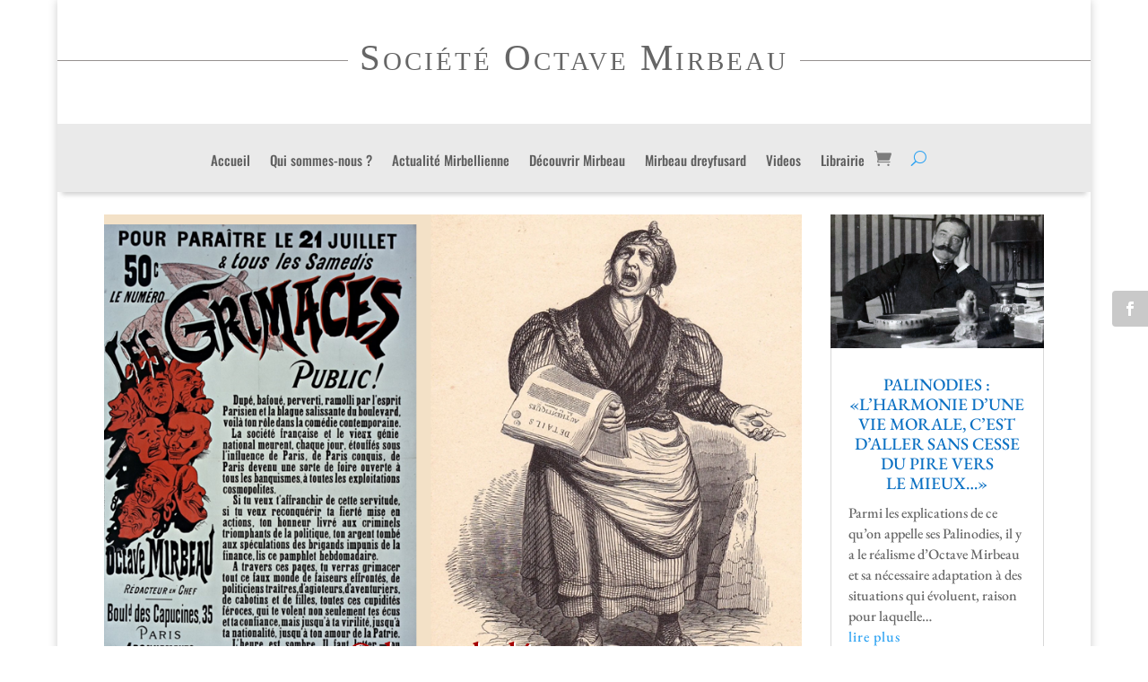

--- FILE ---
content_type: text/css
request_url: https://www.societe-octave-mirbeau.org/wp-content/et-cache/global/et-divi-customizer-global.min.css?ver=1764939033
body_size: 2496
content:
body,.et_pb_column_1_2 .et_quote_content blockquote cite,.et_pb_column_1_2 .et_link_content a.et_link_main_url,.et_pb_column_1_3 .et_quote_content blockquote cite,.et_pb_column_3_8 .et_quote_content blockquote cite,.et_pb_column_1_4 .et_quote_content blockquote cite,.et_pb_blog_grid .et_quote_content blockquote cite,.et_pb_column_1_3 .et_link_content a.et_link_main_url,.et_pb_column_3_8 .et_link_content a.et_link_main_url,.et_pb_column_1_4 .et_link_content a.et_link_main_url,.et_pb_blog_grid .et_link_content a.et_link_main_url,body .et_pb_bg_layout_light .et_pb_post p,body .et_pb_bg_layout_dark .et_pb_post p{font-size:14px}.et_pb_slide_content,.et_pb_best_value{font-size:15px}#main-header,#main-header .nav li ul,.et-search-form,#main-header .et_mobile_menu{background-color:rgba(219,219,219,0.27)}#main-header .nav li ul{background-color:#ffffff}.nav li ul{border-color:#4426c9}#main-header .nav li ul a{color:rgba(0,0,0,0.7)}#top-menu li a{font-size:16px}body.et_vertical_nav .container.et_search_form_container .et-search-form input{font-size:16px!important}#top-menu li.current-menu-ancestor>a,#top-menu li.current-menu-item>a,#top-menu li.current_page_item>a{color:#000000}#main-footer{background-color:#dbdbdb}.footer-widget,.footer-widget li,.footer-widget li a,#footer-info{font-size:19px}.footer-widget .et_pb_widget div,.footer-widget .et_pb_widget ul,.footer-widget .et_pb_widget ol,.footer-widget .et_pb_widget label{line-height:0.8em}#footer-widgets .footer-widget li:before{top:4.6px}.bottom-nav,.bottom-nav a,.bottom-nav li.current-menu-item a{color:#f4f4f4}#et-footer-nav .bottom-nav li.current-menu-item a{color:#f4f4f4}.bottom-nav,.bottom-nav a{font-size:10px}#footer-bottom{background-color:rgba(224,224,224,0.32)}#footer-bottom .et-social-icon a{font-size:32px}#footer-bottom .et-social-icon a{color:#3b5998}#main-header{box-shadow:none}.et-fixed-header#main-header{box-shadow:none!important}.woocommerce a.button.alt,.woocommerce-page a.button.alt,.woocommerce button.button.alt,.woocommerce button.button.alt.disabled,.woocommerce-page button.button.alt,.woocommerce-page button.button.alt.disabled,.woocommerce input.button.alt,.woocommerce-page input.button.alt,.woocommerce #respond input#submit.alt,.woocommerce-page #respond input#submit.alt,.woocommerce #content input.button.alt,.woocommerce-page #content input.button.alt,.woocommerce a.button,.woocommerce-page a.button,.woocommerce button.button,.woocommerce-page button.button,.woocommerce input.button,.woocommerce-page input.button,.woocommerce #respond input#submit,.woocommerce-page #respond input#submit,.woocommerce #content input.button,.woocommerce-page #content input.button,.woocommerce-message a.button.wc-forward,body .et_pb_button{}.woocommerce.et_pb_button_helper_class a.button.alt,.woocommerce-page.et_pb_button_helper_class a.button.alt,.woocommerce.et_pb_button_helper_class button.button.alt,.woocommerce.et_pb_button_helper_class button.button.alt.disabled,.woocommerce-page.et_pb_button_helper_class button.button.alt,.woocommerce-page.et_pb_button_helper_class button.button.alt.disabled,.woocommerce.et_pb_button_helper_class input.button.alt,.woocommerce-page.et_pb_button_helper_class input.button.alt,.woocommerce.et_pb_button_helper_class #respond input#submit.alt,.woocommerce-page.et_pb_button_helper_class #respond input#submit.alt,.woocommerce.et_pb_button_helper_class #content input.button.alt,.woocommerce-page.et_pb_button_helper_class #content input.button.alt,.woocommerce.et_pb_button_helper_class a.button,.woocommerce-page.et_pb_button_helper_class a.button,.woocommerce.et_pb_button_helper_class button.button,.woocommerce-page.et_pb_button_helper_class button.button,.woocommerce.et_pb_button_helper_class input.button,.woocommerce-page.et_pb_button_helper_class input.button,.woocommerce.et_pb_button_helper_class #respond input#submit,.woocommerce-page.et_pb_button_helper_class #respond input#submit,.woocommerce.et_pb_button_helper_class #content input.button,.woocommerce-page.et_pb_button_helper_class #content input.button,body.et_pb_button_helper_class .et_pb_button,body.et_pb_button_helper_class .et_pb_module.et_pb_button{color:#ffffff}body .et_pb_bg_layout_light.et_pb_button:hover,body .et_pb_bg_layout_light .et_pb_button:hover,body .et_pb_button:hover{color:#ffffff!important;border-radius:0px}.woocommerce a.button.alt:hover,.woocommerce-page a.button.alt:hover,.woocommerce button.button.alt:hover,.woocommerce button.button.alt.disabled:hover,.woocommerce-page button.button.alt:hover,.woocommerce-page button.button.alt.disabled:hover,.woocommerce input.button.alt:hover,.woocommerce-page input.button.alt:hover,.woocommerce #respond input#submit.alt:hover,.woocommerce-page #respond input#submit.alt:hover,.woocommerce #content input.button.alt:hover,.woocommerce-page #content input.button.alt:hover,.woocommerce a.button:hover,.woocommerce-page a.button:hover,.woocommerce button.button:hover,.woocommerce-page button.button:hover,.woocommerce input.button:hover,.woocommerce-page input.button:hover,.woocommerce #respond input#submit:hover,.woocommerce-page #respond input#submit:hover,.woocommerce #content input.button:hover,.woocommerce-page #content input.button:hover{color:#ffffff!important;border-radius:0px}@media only screen and (min-width:981px){.et_header_style_left #et-top-navigation,.et_header_style_split #et-top-navigation{padding:18px 0 0 0}.et_header_style_left #et-top-navigation nav>ul>li>a,.et_header_style_split #et-top-navigation nav>ul>li>a{padding-bottom:18px}.et_header_style_split .centered-inline-logo-wrap{width:35px;margin:-35px 0}.et_header_style_split .centered-inline-logo-wrap #logo{max-height:35px}.et_pb_svg_logo.et_header_style_split .centered-inline-logo-wrap #logo{height:35px}.et_header_style_centered #top-menu>li>a{padding-bottom:6px}.et_header_style_slide #et-top-navigation,.et_header_style_fullscreen #et-top-navigation{padding:9px 0 9px 0!important}.et_header_style_centered #main-header .logo_container{height:35px}.et_header_style_centered.et_hide_primary_logo #main-header:not(.et-fixed-header) .logo_container,.et_header_style_centered.et_hide_fixed_logo #main-header.et-fixed-header .logo_container{height:6.3px}.et-fixed-header#main-header,.et-fixed-header#main-header .nav li ul,.et-fixed-header .et-search-form{background-color:#ffffff}}@media only screen and (min-width:1350px){.et_pb_row{padding:27px 0}.et_pb_section{padding:54px 0}.single.et_pb_pagebuilder_layout.et_full_width_page .et_post_meta_wrapper{padding-top:81px}.et_pb_fullwidth_section{padding:0}}@media only screen and (max-width:980px){#main-header,#main-header .nav li ul,.et-search-form,#main-header .et_mobile_menu{background-color:#ffffff}}	#main-header,#et-top-navigation{font-family:'Abel',Helvetica,Arial,Lucida,sans-serif}#sousmenu{color:#6f6f6f}#menu ul li a:hover{color:#2ea3f2}#com ul li a:hover{color:grey}#basdepagearticleboutique{bottom:0px;width:100%;position:absolute}hr{border:none;border-top:1px dashed grey}#basdepage-post{bottom:0px;width:100%;position:absolute}#main-footer{display:none}#main-header{display:none}#espace li{padding-bottom:3px}div#bloc1{width:50%;float:left}div#bloc2{width:50%;float:right}.star-rating{display:none}.woocommerce-review-link{display:none}.posted_in{display:none}.wpm_gtin_code_wrapper{display:none}#page-container{padding-top:0px!important}#fond{position:relative;margin:0px auto;width:350px;background:#fff;border-radius:5px;box-shadow:0px 0px 8px rgba(0,0,0,0.3);z-index:10;height:110px}.ruban{background:#b1c70d;height:50px;width:380px;position:relative;left:-15px;top:30px;float:left;box-shadow:0px 0px 4px rgba(0,0,0,0.55);z-index:100}.ruban h2{font-size:25px;color:#fff;text-shadow:1px 1px 2px rgba(0,0,0,0.2);text-align:center;margin:10px}.ruban_gauche{border-color:transparent #7e9202 transparent transparent;border-style:solid;border-width:15px;height:0px;width:0px;position:relative;left:-30px;top:65px;z-index:-1}.ruban_droit{border-color:transparent transparent transparent #7e9202;border-style:solid;border-width:15px;height:0px;width:0px;position:relative;left:350px;top:35px;z-index:-1}.ObsBox-title{position:relative;overflow:hidden;font-family:"Times New Roman",Times,serif;font-variant:small-caps;line-height:2.4rem;border:0;text-align:center;margin:0 0 2rem;text-overflow:ellipsis;white-space:nowrap}.ObsBox-title::before{margin-left:-50%;text-align:right}.ObsBox-title::before{position:absolute;top:58%;overflow:hidden;width:50%;height:1px;content:'';background-color:#959190}.ObsBox-title::after{position:absolute;top:58%;overflow:hidden;width:50%;height:1px;content:'';background-color:#959190}.ObsBox1-title{position:relative;overflow:hidden;font-size:2.0rem;line-height:2.4rem;border:0;text-align:center;margin:0 0 2rem;text-overflow:ellipsis;white-space:nowrap}.ObsBox1-title::before{margin-left:-50%;text-align:right}.ObsBox1-title::before{position:absolute;top:58%;overflow:hidden;width:50%;height:1px;content:'';background-color:#959190}.ObsBox1-title::after{position:absolute;top:58%;overflow:hidden;width:50%;height:1px;content:'';background-color:#959190}.ObsBox-title2{position:relative;overflow:hidden;line-height:2.4rem;border:0;text-align:center;margin:0 0 2rem;text-overflow:ellipsis;white-space:nowrap}.ObsBox-title2::before{margin-left:-50%;text-align:right}.ObsBox-title2::before{position:absolute;top:58%;overflow:hidden;width:50%;height:1px;content:'';background-color:#959190}.ObsBox-title2::after{position:absolute;top:58%;overflow:hidden;width:50%;height:1px;content:'';background-color:#959190}.titrentrefilet{position:relative;overflow:hidden;line-height:2.4rem;border:0;text-align:center;margin:0 0 2rem;text-overflow:ellipsis;white-space:nowrap}.titrentrefilet::before{margin-left:-50%;text-align:right}.titrentrefilet::before{position:absolute;top:58%;overflow:hidden;width:50%;height:1px;content:'';background-color:#959190}.titrentrefilet::after{position:absolute;top:58%;overflow:hidden;width:50%;height:1px;content:'';background-color:#959190}#main-content .container:before{background:none}@media (min-width:981px){#left-area{width:100%;float:none!important}}#sidebar{display:none}.Oswald-title{position:relative;overflow:hidden;line-height:2.4rem;border:0;text-align:center;margin:0 0 2rem}.Oswald-title::before{margin-left:-50%;text-align:right}.Oswald-title::before{position:absolute;top:58%;overflow:hidden;width:50%;height:3px;content:'';background-color:#000000}.Oswald-title::after{position:absolute;top:58%;overflow:hidden;width:50%;height:3px;content:'';background-color:#000000}.lettrine{float:left;font-size:3.5em;padding:0.18em 0.05em 0 0}.border-hover .et_pb_column{overflow:hidden;position:relative}.border-hover .et_pb_column img{-webkit-transition:all 0.5s ease-in-out;-moz-transition:all 0.5s ease-in-out;transition:all 0.5s ease-in-out}.border-hover .et_pb_column:hover img{transform:scale(1.1)}.border-hover .et_pb_column:hover .et_pb_image:after{position:absolute;top:0;left:0;width:100%;height:100%;background:rgba(0,0,0,0.4);content:''}.border-hover .et_pb_column .et_pb_promo_description:before{top:50px;right:30px;bottom:50px;left:30px;border-top:1px solid #fff;border-bottom:1px solid #fff;-webkit-transform:scale(0,1);transform:scale(0,1);-webkit-transform-origin:0 0;transform-origin:0 0;position:absolute;content:'';opacity:0;-webkit-transition:opacity 0.35s,-webkit-transform 0.35s;transition:opacity 0.35s,transform 0.35s}.border-hover .et_pb_column .et_pb_promo_description:after{top:30px;right:50px;bottom:30px;left:50px;border-right:1px solid #fff;border-left:1px solid #fff;-webkit-transform:scale(1,0);transform:scale(1,0);-webkit-transform-origin:100% 0;transform-origin:100% 0;position:absolute;content:'';opacity:0;-webkit-transition:opacity 0.35s,-webkit-transform 0.35s;transition:opacity 0.35s,transform 0.35s}.border-hover .et_pb_column:hover .et_pb_promo_description:before,.border-hover .et_pb_column:hover .et_pb_promo_description:after{-webkit-transition-delay:0.15s;transition-delay:0.15s;opacity:1;-webkit-transform:scale(1);transform:scale(1)}.border-hover .et_pb_column .et_pb_promo_description h2{opacity:0;color:#fff;position:absolute;top:37%;width:100%;text-align:center;-webkit-transition:all 0.5s ease-in-out;-moz-transition:all 0.5s ease-in-out;transition:all 0.5s ease-in-out;margin:0;padding:0}.border-hover .et_pb_column .et_pb_promo_description p{opacity:0;color:#fff;position:absolute;top:42%;width:100%;text-align:center;-webkit-transition:all 0.5s ease-in-out;-moz-transition:all 0.5s ease-in-out;transition:all 0.5s ease-in-out}.border-hover .et_pb_column:hover .et_pb_promo_description h2{opacity:1;position:absolute;top:40%;width:100%;text-align:center;color:#fff}.border-hover .et_pb_column:hover .et_pb_promo_description p{opacity:1;position:absolute;top:50%;width:100%;text-align:center;color:#fff}.border-hover .et_pb_promo{position:absolute;top:0;left:0;width:100%;height:100%}.border-hover .et_pb_promo_button{opacity:0;position:absolute;top:0;left:0;width:100%;height:100%}.border-hover .et_pb_promo_description{position:static!important}a.button.wc-forward{color:#35a3f2!important}.woocommerce .button{color:#333}.et_pb_title_meta_container{size:0px;color:#ffffff}.post-meta{font-size:0em;color:white;height:0em;width:0em}.author{font-size:0em;color:white;height:0em;width:0em}.vcard{font-size:0em;color:white;height:0em;width:0em}.published{font-size:0em;color:white;height:0em;width:0em}.List-nav{padding:10%}.glossaryList{text-align:center;padding-bottomt:3em}